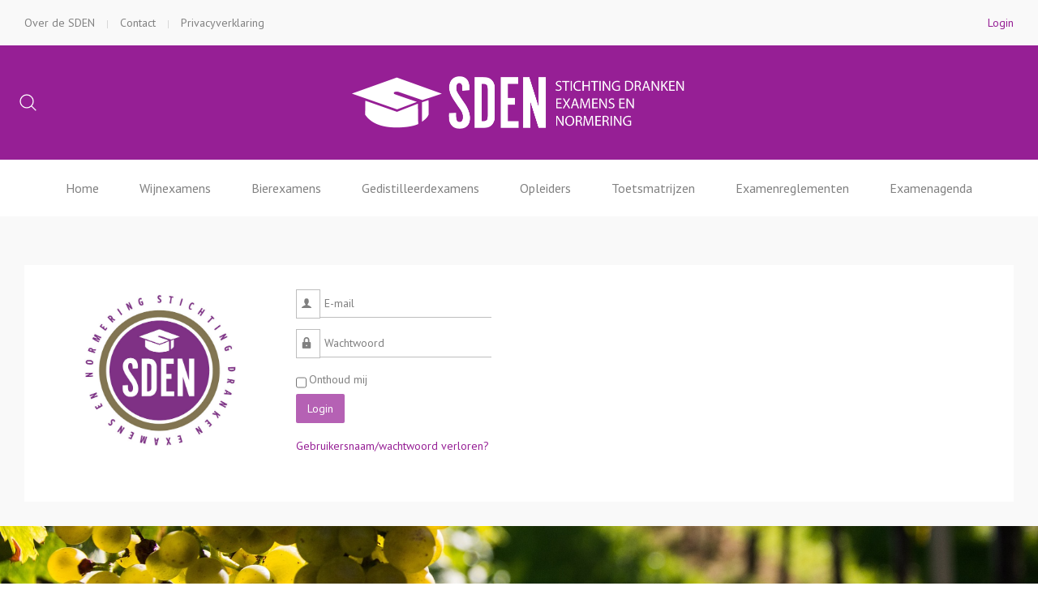

--- FILE ---
content_type: text/html; charset=utf-8
request_url: https://sden.nl/login
body_size: 4160
content:
<!DOCTYPE HTML>
<html lang="nl-nl" dir="ltr"  data-config='{"twitter":0,"plusone":0,"facebook":0,"style":"SDEN1"}'>

<head>
<meta charset="utf-8">
<meta http-equiv="X-UA-Compatible" content="IE=edge">
<meta name="viewport" content="width=device-width, initial-scale=1">
<base href="https://sden.nl/login" />
	<meta name="description" content="SDEN is dé organisatie voor het afnemen van wijn- en drankexamens. " />
	<title>Login - Stichting Dranken Examens en Normering</title>
	<link href="https://sden.nl/component/search/?Itemid=251&amp;format=opensearch" rel="search" title="Zoeken Stichting Dranken Examens en Normering" type="application/opensearchdescription+xml" />
	<link href="/templates/yoo_uniq/favicon.ico" rel="shortcut icon" type="image/vnd.microsoft.icon" />
	<link href="https://sden.nl/components/com_comprofiler/plugin/templates/default/bootstrap.css?v=ae96d98d35cc5ae4" rel="stylesheet" type="text/css" />
	<link href="https://sden.nl/components/com_comprofiler/plugin/templates/default/fontawesome.css?v=ae96d98d35cc5ae4" rel="stylesheet" type="text/css" />
	<link href="https://sden.nl/components/com_comprofiler/plugin/templates/default/template.css?v=ae96d98d35cc5ae4" rel="stylesheet" type="text/css" />
	<link href="https://sden.nl/components/com_comprofiler/plugin/templates/default/jquery/qtip/qtip.css?v=ae96d98d35cc5ae4" rel="stylesheet" type="text/css" />
	<script type="application/json" class="joomla-script-options new">{"csrf.token":"0dcb451c0ee26860dc52582a2370416a","system.paths":{"root":"","base":""},"system.keepalive":{"interval":1740000,"uri":"\/component\/ajax\/?format=json"}}</script>
	<script src="/media/system/js/core.js?f9799c3c3422eb5a9ac8da0f9cbc3541" type="text/javascript"></script>
	<!--[if lt IE 9]><script src="/media/system/js/polyfill.event.js?f9799c3c3422eb5a9ac8da0f9cbc3541" type="text/javascript"></script><![endif]-->
	<script src="/media/system/js/keepalive.js?f9799c3c3422eb5a9ac8da0f9cbc3541" type="text/javascript"></script>
	<script src="/media/jui/js/jquery.min.js?f9799c3c3422eb5a9ac8da0f9cbc3541" type="text/javascript"></script>
	<script src="/media/jui/js/jquery-noconflict.js?f9799c3c3422eb5a9ac8da0f9cbc3541" type="text/javascript"></script>
	<script src="/media/jui/js/jquery-migrate.min.js?f9799c3c3422eb5a9ac8da0f9cbc3541" type="text/javascript"></script>
	<script src="/media/jui/js/bootstrap.min.js?f9799c3c3422eb5a9ac8da0f9cbc3541" type="text/javascript"></script>
	<script src="/plugins/system/cleantalkantispam/js/ct-functions.js?1770145383" type="text/javascript"></script>
	<script src="https://moderate.cleantalk.org/ct-bot-detector-wrapper.js" type="text/javascript"></script>
	<script src="/plugins/system/cleantalkantispam/js/ct-external.js?1770145383" type="text/javascript"></script>
	<script src="/media/widgetkit/uikit2-e230bc3b.js" type="text/javascript"></script>
	<script src="/media/widgetkit/wk-scripts-d4dbfdda.js" type="text/javascript"></script>
	<script type="text/javascript">
var rsvpprofrontendstyling = 'B2';

				const ctPublicData = {
					typeOfCookie: "simple_cookies"
				}
			var ct_setcookie = 1;ctSetCookie("ct_checkjs", "220930907", "0");
	</script>
	<script type="text/javascript" src="https://sden.nl/components/com_comprofiler/js/cb12.min.js?v=0e8e22dfb807e611"></script>
	<script type="text/javascript">if ( typeof window.$ != 'undefined' ) {
	window.cbjqldr_tmpsave$ = window.$;
}
if ( typeof window.jQuery != 'undefined' ) {
	window.cbjqldr_tmpsavejquery = window.jQuery;
}</script><script type="text/javascript" src="https://sden.nl/components/com_comprofiler/js/jquery/jquery-3.5.1.min.js?v=0e8e22dfb807e611"></script><script type="text/javascript">var cbjQuery = jQuery.noConflict( true );</script>
	<script type="text/javascript">window.$ = cbjQuery;
window.jQuery = cbjQuery;</script><script type="text/javascript" src="https://sden.nl/components/com_comprofiler/js/jquery/jquery.migrate.min.js?v=0e8e22dfb807e611"></script>
	<script type="text/javascript" src="https://sden.nl/components/com_comprofiler/js/jquery/jquery.qtip.min.js?v=0e8e22dfb807e611"></script>
	<script type="text/javascript" src="https://sden.nl/components/com_comprofiler/js/jquery/jquery.cbtooltip.min.js?v=0e8e22dfb807e611"></script>
	<script type="text/javascript">cbjQuery( document ).ready( function( $ ) {
var jQuery = $;
$.fn.cbtooltip.defaults.classes = 'cb_template cb_template_default';$.fn.cbtooltip.defaults.overlayClasses = 'cb_template cb_template_default';$.fn.cbtooltip.defaults.buttonClose = 'Sluiten';$.fn.cbtooltip.defaults.buttonYes = 'Ok';$.fn.cbtooltip.defaults.buttonNo = 'Annuleren';setTimeout( function() {$( '.cbTooltip,[data-hascbtooltip="true"]' ).cbtooltip();}, 100 );
});
if ( typeof window.cbjqldr_tmpsave$ != 'undefined' ) {
	window.$ = window.cbjqldr_tmpsave$;
}
if ( typeof window.cbjqldr_tmpsavejquery != 'undefined' ) {
	window.jQuery = window.cbjqldr_tmpsavejquery;
}</script>

<link rel="apple-touch-icon-precomposed" href="/templates/yoo_uniq/apple_touch_icon.png">
<link rel="stylesheet" href="/templates/yoo_uniq/styles/SDEN1/css/bootstrap.css">
<link rel="stylesheet" href="/templates/yoo_uniq/styles/SDEN1/css/theme.css">
<link rel="stylesheet" href="/templates/yoo_uniq/styles/SDEN1/css/custom.css">
<script src="/templates/yoo_uniq/warp/vendor/uikit/js/uikit.js"></script>
<script src="/templates/yoo_uniq/warp/vendor/uikit/js/components/autocomplete.js"></script>
<script src="/templates/yoo_uniq/warp/vendor/uikit/js/components/search.js"></script>
<script src="/templates/yoo_uniq/warp/vendor/uikit/js/components/tooltip.js"></script>
<script src="/templates/yoo_uniq/warp/vendor/uikit/js/components/sticky.js"></script>
<script src="/templates/yoo_uniq/warp/js/social.js"></script>
<script src="/templates/yoo_uniq/js/theme.js"></script>
</head>

<body class="tm-sidebar-a-left tm-sidebars-1 tm-noblog">
    <div id="top" class="tm-page">

                <div id="tm-toolbar" class="tm-toolbar uk-hidden-small">
            <div class="uk-container tm-container-full-width uk-container-center uk-clearfix">

                                <div class="uk-float-left"><div class="uk-panel"><ul class="uk-subnav uk-subnav-line">
<li><a href="/over-de-sden">Over de SDEN</a></li><li><a href="/contact">Contact</a></li><li><a href="/privacyverklaring">Privacyverklaring</a></li></ul></div></div>
                
                                <div class="uk-float-right"><div class="uk-panel"></div>
<div class="uk-panel"><ul class="uk-subnav uk-subnav-line">
<li class="uk-active"><a href="/login">Login</a></li></ul></div></div>
                
            </div>
        </div>
        
                    <div class="tm-headerbar-background">
    <div class="tm-headerbar ">

                <div class="tm-headerbar-left uk-flex uk-flex-middle">

                        <div class="uk-hidden-small">
                
<form id="search-95-6982466796c97" class="uk-search" action="/login" method="post" data-uk-search="{'source': '/component/search/?tmpl=raw&amp;type=json&amp;ordering=&amp;searchphrase=all', 'param': 'searchword', 'msgResultsHeader': 'Zoekresultaten', 'msgMoreResults': 'Meer resultaten', 'msgNoResults': 'Geen resultaten gevonden', flipDropdown: 1}">
	<input class="uk-search-field" type="text" name="searchword" placeholder="zoeken...">
	<input type="hidden" name="task"   value="search">
	<input type="hidden" name="option" value="com_search">
	<input type="hidden" name="Itemid" value="251">
</form>
            </div>
            
                        <a href="#offcanvas" class="uk-navbar-toggle uk-visible-small" data-uk-offcanvas></a>
            
        </div>
        
                <div class="uk-flex uk-flex-center">
                        <a class="tm-logo uk-hidden-small" href="https://sden.nl">
	<img src="/images/logo/logo_sden_restyle_outlines_nr2-wit.png" alt="logo sden restyle outlines nr2 wit" width="427" height="81" /></a>
                                    <a class="tm-logo-small uk-visible-small" href="https://sden.nl">
	<p><img src="/images/logo/logo_sden_restyle_outlines_nr2-wit.png" alt="logo sden restyle outlines nr2 wit" width="263" height="50" /></p></a>
                    </div>
        
        
    </div>
</div>

    <div class="uk-hidden-small">
        <nav class="uk-navbar tm-navbar"
        data-uk-sticky        >
            <div class="uk-flex uk-flex-center">
                <ul class="uk-navbar-nav uk-hidden-small">
<li><a href="/">Home</a></li><li class="uk-parent" data-uk-dropdown="{'preventflip':'y'}" aria-haspopup="true" aria-expanded="false"><a href="#">Wijnexamens</a>
<div class="uk-dropdown uk-dropdown-navbar uk-dropdown-width-1"><div class="uk-grid uk-dropdown-grid"><div class="uk-width-1-1"><ul class="uk-nav uk-nav-navbar"><li><a href="/wijnexamens/wijnexamens">Wijnexamens</a></li></ul></div></div></div></li><li class="uk-parent" data-uk-dropdown="{'preventflip':'y'}" aria-haspopup="true" aria-expanded="false"><a href="#">Bierexamens</a>
<div class="uk-dropdown uk-dropdown-navbar uk-dropdown-width-1"><div class="uk-grid uk-dropdown-grid"><div class="uk-width-1-1"><ul class="uk-nav uk-nav-navbar"><li><a href="/bierexamens/bierexamens">Bierexamens</a></li></ul></div></div></div></li><li class="uk-parent" data-uk-dropdown="{'preventflip':'y'}" aria-haspopup="true" aria-expanded="false"><a href="#">Gedistilleerdexamens</a>
<div class="uk-dropdown uk-dropdown-navbar uk-dropdown-width-1"><div class="uk-grid uk-dropdown-grid"><div class="uk-width-1-1"><ul class="uk-nav uk-nav-navbar"><li><a href="/gedistilleerdexamens/gedistilleerdexamens">Gedistilleerdexamens</a></li></ul></div></div></div></li><li class="uk-parent" data-uk-dropdown="{'preventflip':'y'}" aria-haspopup="true" aria-expanded="false"><a href="#">Opleiders</a>
<div class="uk-dropdown uk-dropdown-navbar uk-dropdown-width-1"><div class="uk-grid uk-dropdown-grid"><div class="uk-width-1-1"><ul class="uk-nav uk-nav-navbar"><li><a href="/opleiders/opleiders">Opleiders</a></li><li><a href="/aanmelden-organisator">Aanmelden opleider</a></li><li><a href="/opleiders/register">Register</a></li></ul></div></div></div></li><li class="uk-parent" data-uk-dropdown="{'preventflip':'y'}" aria-haspopup="true" aria-expanded="false"><a href="#">Toetsmatrijzen</a>
<div class="uk-dropdown uk-dropdown-navbar uk-dropdown-width-1"><div class="uk-grid uk-dropdown-grid"><div class="uk-width-1-1"><ul class="uk-nav uk-nav-navbar"><li><a href="/eindtermen/eindtermen-examens">Toetsmatrijzen examens</a></li></ul></div></div></div></li><li class="uk-parent" data-uk-dropdown="{'preventflip':'y'}" aria-haspopup="true" aria-expanded="false"><a href="#">Examenreglementen</a>
<div class="uk-dropdown uk-dropdown-navbar uk-dropdown-width-1"><div class="uk-grid uk-dropdown-grid"><div class="uk-width-1-1"><ul class="uk-nav uk-nav-navbar"><li><a href="/exameneisen/exameneisen">Examenreglementen</a></li></ul></div></div></div></li><li class="uk-parent" data-uk-dropdown="{'preventflip':'y'}" aria-haspopup="true" aria-expanded="false"><a href="#">Examenagenda</a>
<div class="uk-dropdown uk-dropdown-navbar uk-dropdown-width-1"><div class="uk-grid uk-dropdown-grid"><div class="uk-width-1-1"><ul class="uk-nav uk-nav-navbar"><li><a href="/examenagenda/agenda">Agenda</a></li></ul></div></div></div></li></ul>            </div>
        </nav>
    </div>

        
        
                <div id="tm-top-a" class="uk-block tm-block tm-block-padding-collapsed tm-block-gutter">
            <div class="uk-container uk-container-center">
                <section class="tm-top-a uk-grid uk-hidden-medium uk-hidden-large" data-uk-grid-match="{target:'> div > .uk-panel'}" data-uk-grid-margin>
<div class="uk-width-1-1 uk-hidden-medium uk-hidden-large"><div class="uk-panel uk-hidden-large uk-hidden-medium">
	<h4 style="text-align: center;"><strong>Stichting Dranken Examens en Normering (SDEN)</strong><br />p/a Postbus 262<br />2260 AG Leidschendam<br />T 070-2092540</h4>
<h2 style="text-align: center;"><span id="cloak80321"><a href="mailto:info@sden.nl">info@sden.nl</a></span></h2></div></div>
</section>
            </div>
        </div>
        
        
        
        
                <div id="tm-main" class="uk-block uk-block-default tm-block-gutter">

            <div class="uk-container uk-container-center">

                
                <div class="uk-grid" data-uk-grid-match data-uk-grid-margin>

                                        <div class="tm-main uk-width-medium-3-4 uk-push-1-4">

                        
                        
                        <main id="tm-content" class="tm-content">

                            <div id="system-message-container">
</div>
<div class="moduletable">
						<form action="https://sden.nl/login" method="post" id="login-form" class="form-inline cbLoginForm">
	<input type="hidden" name="option" value="com_comprofiler" />
	<input type="hidden" name="view" value="login" />
	<input type="hidden" name="op2" value="login" />
	<input type="hidden" name="return" value="B:aHR0cHM6Ly9zZGVuLm5sL3Byb2ZpZWw=" />
	<input type="hidden" name="message" value="0" />
	<input type="hidden" name="loginfrom" value="loginform" />
	<input type="hidden" name="0dcb451c0ee26860dc52582a2370416a" value="1" />						<div class="userdata">
			<div id="form-login-username" class="control-group">
				<div class="controls">
																									<div class="input-prepend">
								<span class="add-on">
									<span class="icon-user hasTooltip cbModuleUsernameIcon" title="E-mail"></span>
								</span>
								<input id="modlgn-username" type="text" name="username" class="input-small" size="30" placeholder="E-mail" />
							</div>
															</div>
			</div>
			<div id="form-login-password" class="control-group">
				<div class="controls">
																									<div class="input-prepend">
								<span class="add-on">
									<span class="icon-lock hasTooltip cbModulePasswordIcon" title="Wachtwoord"></span>
								</span>
								<input id="modlgn-passwd" type="password" name="passwd" class="input-small" size="30" placeholder="Wachtwoord"  />
							</div>
															</div>
			</div>
										<div id="form-login-remember" class="control-group checkbox">
					<label for="modlgn-remember" class="control-label">Onthoud mij</label>
					<input id="modlgn-remember" type="checkbox" name="remember" class="inputbox" value="yes" />
				</div>
									<div id="form-login-submit" class="control-group">
				<div class="controls">
					<button type="submit" name="Submit" class="btn btn-primary login-button">
																			Login											</button>
				</div>
			</div>
					</div>
				<ul id="form-login-links" class="unstyled">
							<li id="form-login-forgot">
					<a href="https://sden.nl/login-vergeten">
													<span class="cb_template cb_template_default">
								<span class="cbModuleForgotLoginIcon fa fa-unlock-alt" title="Gebruikersnaam/wachtwoord verloren?"></span>
							</span>
																			Gebruikersnaam/wachtwoord verloren?											</a>
				</li>
								</ul>
				</form>
		</div>
                        </main>
                        
                        
                    </div>
                    
                                                                                                    <aside class="tm-sidebar-a uk-width-medium-1-4 uk-pull-3-4"><div class="uk-panel uk-hidden-small">
	<p><img src="/images/logo/Logo_SDEN.jpg" alt="Logo SDEN" width="200" height="199" style="display: block; margin-left: auto; margin-right: auto;" /></p></div></aside>
                                        
                </div>

            </div>

        </div>
        
        
        
                <div id="tm-bottom-c" class="uk-block tm-block tm-block-padding-collapsed tm-block-gutter-large tm-block-fullwidth">
            <div class="">
                <section class="tm-bottom-c uk-grid" data-uk-grid-match="{target:'> div > .uk-panel'}" data-uk-grid-margin>
<div class="uk-width-1-1"><div class="uk-panel">
	<p><img src="/images/divers/SDEN_Wijngaard_Slider2.jpg" alt="SDEN Wijngaard Slider2" style="display: block; margin-left: auto; margin-right: auto;" /></p></div></div>
</section>
            </div>
        </div>
        
                <div id="tm-bottom-d" class="uk-block tm-block tm-block-padding-collapsed tm-block-gutter-large tm-block-fullwidth">
            <div class="">
                <section class="tm-bottom-d uk-grid" data-uk-grid-match="{target:'> div > .uk-panel'}" data-uk-grid-margin>
<div class="uk-width-1-1"><div class="uk-panel uk-panel-box uk-panel-box-primary uk-text-center">
	<h4 style="text-align: center;"><strong>Stichting Dranken Examens en Normering (SDEN)</strong><br />Bezuidenhoutseweg 12<br />2594 AV&nbsp; Den Haag<br />Telefoon: 070-2092540</h4>
<h2 style="text-align: center;"><span id="cloak80321"><a href="mailto:info@sden.nl">info@sden.nl</a></span></h2></div></div>
</section>
            </div>
        </div>
        
                <footer id="tm-footer" class="tm-footer">
            <div class="uk-container tm-container-full-width uk-container-center">

                
                <div class="uk-panel">
	<p>Hosted by <a href="http://www.id22.nl.nl" target="_blank" rel="noopener" title="ID22 ICT &amp; Internetdiensten">ID22 ICT &amp; Internetdiensten</a></p></div>
            </div>
        </footer>
        
        
                <div id="offcanvas" class="uk-offcanvas">
            <div class="uk-offcanvas-bar"><ul class="uk-nav uk-nav-offcanvas">
<li><a href="/">Home</a></li><li class="uk-parent uk-nav-header">Wijnexamens
<ul class="uk-nav-sub"><li><a href="/wijnexamens/wijnexamens">Wijnexamens</a></li></ul></li><li class="uk-parent uk-nav-header">Bierexamens
<ul class="uk-nav-sub"><li class="uk-parent"><a href="/bierexamens/bierexamens">Bierexamens</a><ul><li><a href="/bierexamens/bierexamens/toetswijzer-bierexamens">Eindtermen Bierexamens</a></li></ul></li></ul></li><li class="uk-parent uk-nav-header">Gedistilleerdexamens
<ul class="uk-nav-sub"><li><a href="/gedistilleerdexamens/gedistilleerdexamens">Gedistilleerdexamens</a></li></ul></li><li class="uk-parent uk-nav-header">Opleiders
<ul class="uk-nav-sub"><li><a href="/opleiders/opleiders">Opleiders</a></li><li><a href="/aanmelden-organisator">Aanmelden opleider</a></li><li><a href="/opleiders/register">Register</a></li></ul></li><li class="uk-parent uk-nav-header">Toetsmatrijzen
<ul class="uk-nav-sub"><li><a href="/eindtermen/eindtermen-examens">Toetsmatrijzen examens</a></li></ul></li><li class="uk-parent uk-nav-header">Examenreglementen
<ul class="uk-nav-sub"><li><a href="/exameneisen/exameneisen">Examenreglementen</a></li></ul></li><li class="uk-parent uk-nav-header">Examenagenda
<ul class="uk-nav-sub"><li><a href="/examenagenda/agenda">Agenda</a></li></ul></li></ul>
<div class="uk-panel">
<form id="search-100-69824667a60b4" class="uk-search" action="/login" method="post" >
	<input class="uk-search-field" type="text" name="searchword" placeholder="zoeken...">
	<input type="hidden" name="task"   value="search">
	<input type="hidden" name="option" value="com_search">
	<input type="hidden" name="Itemid" value="251">
</form>
</div>
<ul class="uk-nav uk-nav-offcanvas">
<li class="uk-active"><a href="/login">Login</a></li></ul>
<ul class="uk-nav uk-nav-offcanvas">
<li><a href="/over-de-sden">Over de SDEN</a></li><li><a href="/contact">Contact</a></li><li><a href="/privacyverklaring">Privacyverklaring</a></li></ul></div>
        </div>
        
    </div>
</body>
</html>


--- FILE ---
content_type: text/css
request_url: https://sden.nl/templates/yoo_uniq/styles/SDEN1/css/custom.css
body_size: 940
content:
#tm-toolbar .uk-float-right > div {
	display: inline-block;
	vertical-align: top;
	margin-left: 20px;
}
#tm-toolbar .login-greeting, #tm-toolbar .logout-button {
	display: inline-block;
	vertical-align: top;
	max-height: 20px;
	margin-left: 20px;	
}
#tm-toolbar .login-greeting p, #tm-toolbar .logout-button p {
	margin: 0;
}
#tm-toolbar .logout-button button {
	background: none;
	color: #818181;
	line-height: 26px;
	border: 0;
	padding: 0 0 3px;
	margin: 0;
}
#tm-toolbar .logout-button button:hover {
	background-color: none;
	color: #961f95;
}
#jevents #common, #jevents #calendar {display: none !important;}
.uk-overlay-hover:hover .uk-overlay-fade,
.uk-overlay-hover.uk-hover .uk-overlay-fade,
.uk-overlay-active .uk-active > .uk-overlay-fade {
  opacity: 0.7;
}
.jev_toprow div.previousmonth, .jev_toprow div.nextmonth {
    background-color: #827552;
    border: 1px solid #827552;
}
.jev_toprow div.currentmonth {
    border-bottom: 1px solid #827552;
    border-top: 1px solid #827552;
    margin-bottom: -1px;
}

#jevents_body .nav-items div.active a, .jev_header2 .active a {
    background-color: #827552;
    color: #fff;
}
#myEditTabs li {
	display: none;
}
#myEditTabs li.active {
	display: inline;
}
.jev_listrow li a {
	color: #dd0055 !important;
	font-size: 14px;
}
.jev_listrow li em {
	color: #808080;
	font-style: normal;
}
.nav-items > div {
    border-color: #827552 !important;
}
.tm-block .uk-panel-box.uk-panel-box-secondary {
    color: #fff;
}

.tm-block .uk-panel-box.uk-panel-box-secondary h1, .tm-block .uk-panel-box.uk-panel-box-secondary h2, .tm-block .uk-panel-box.uk-panel-box-secondary h3, .tm-block .uk-panel-box.uk-panel-box-secondary h4, .tm-block .uk-panel-box.uk-panel-box-secondary h5, .tm-block .uk-panel-box.uk-panel-box-secondary h6 {
    color: #fff;
}
.uk-button {
    background: rgba(51, 204, 51, 0.6) none repeat scroll 0 0;
    border-radius: 2px;
    box-sizing: border-box;
    color: #fff;
    display: inline-block;
    font-family: inherit;
    font-feature-settings: inherit;
    font-kerning: inherit;
    font-language-override: inherit;
    font-size: 1rem;
    font-size-adjust: inherit;
    font-stretch: inherit;
    font-style: inherit;
    font-synthesis: inherit;
    font-variant: inherit;
    font-weight: inherit;
    line-height: 40px;
    margin: 0;
    min-height: 40px;
    overflow: visible;
    padding: 0 12px;
    text-align: center;
    text-decoration: none;
    text-transform: none;
    vertical-align: middle;
    width: 150px;
}
.uk-button:hover,
.uk-button:focus {
  background-color: rgba(135, 31, 149, 1);
  color: #ffffff;
  /* 2 */
  outline: none;
  /* 3 */
  text-decoration: none;
  border-color: #ffffff;
}
/* Active */
.uk-button:active,
.uk-button.uk-active {
  background-color: rgba(135, 31, 149, 0.5);
  color: #ffffff;
  border-color: #ffffff;
}
.uk-panel-box-primary a:not(.uk-button), .uk-panel-box-primary .uk-list a {
    color: #ffffff;
}
.tm-footer {
    background: #ffffff none repeat scroll 0 0;
    padding-bottom: 20px;
    padding-top: 20px;
}
.uk-panel-title {
    font-size: 26px;
}
.uk-alert-danger {
    background: #640164 none repeat scroll 0 0;
    color: #ffffff;
}

#tm-bottom-c, #tm-bottom-d {
	margin: 0;
}

/* CB */
#modlgn-username, #modlgn-passwd {width: 200px;}
.cb_template .cbPosCanvas .cbPosCanvasHeader .cbPosCanvasTitleMiddle {bottom: 11px; left: 225px; padding-left: 0;}
.cb_template .cbPosCanvas .cbPosCanvasHeader .cbPosCanvasTitle .cbProfileTitle > h3 {color: #808080 !important; text-shadow: none;}

@media (max-width: 767px) {
	.cb_template .cbPosCanvas .cbPosCanvasHeader .cbPosCanvasTitleMiddle {display: none;}
}
@media (max-width: 500px) {
	#modlgn-username, #modlgn-passwd {width: 86%;}
}

--- FILE ---
content_type: image/svg+xml
request_url: https://sden.nl/templates/yoo_uniq/less/uikit/images/designer/icon-search.svg
body_size: 106
content:
<?xml version="1.0" encoding="utf-8"?>
<!DOCTYPE svg PUBLIC "-//W3C//DTD SVG 1.1//EN" "http://www.w3.org/Graphics/SVG/1.1/DTD/svg11.dtd">
<svg version="1.1" id="search-icon_1_" xmlns="http://www.w3.org/2000/svg" xmlns:xlink="http://www.w3.org/1999/xlink" x="0px"
	 y="0px" width="40px" height="40px" viewBox="0 0 40 40" enable-background="new 0 0 40 40" xml:space="preserve">
<circle fill="none" stroke="#FFFFFF" stroke-width="1.3" stroke-miterlimit="10" cx="18" cy="18" r="8"/>
<line fill="none" stroke="#FFFFFF" stroke-width="1.3" stroke-miterlimit="10" x1="23.656" y1="23.656" x2="29.298" y2="29.298"/>
</svg>


--- FILE ---
content_type: image/svg+xml
request_url: https://sden.nl/templates/yoo_uniq/less/uikit/images/designer/icon-toggler.svg
body_size: 40
content:
<?xml version="1.0" encoding="utf-8"?>
<!DOCTYPE svg PUBLIC "-//W3C//DTD SVG 1.1//EN" "http://www.w3.org/Graphics/SVG/1.1/DTD/svg11.dtd">
<svg version="1.1" id="toggler" xmlns="http://www.w3.org/2000/svg" xmlns:xlink="http://www.w3.org/1999/xlink" x="0px" y="0px"
	 width="30px" height="30px" viewBox="0 0 30 30" enable-background="new 0 0 30 30" xml:space="preserve">
<rect x="5" y="8" fill="#FFFFFF" width="20" height="2"/>
<rect x="5" y="14" fill="#FFFFFF" width="20" height="2"/>
<rect x="5" y="20" fill="#FFFFFF" width="20" height="2"/>
</svg>
